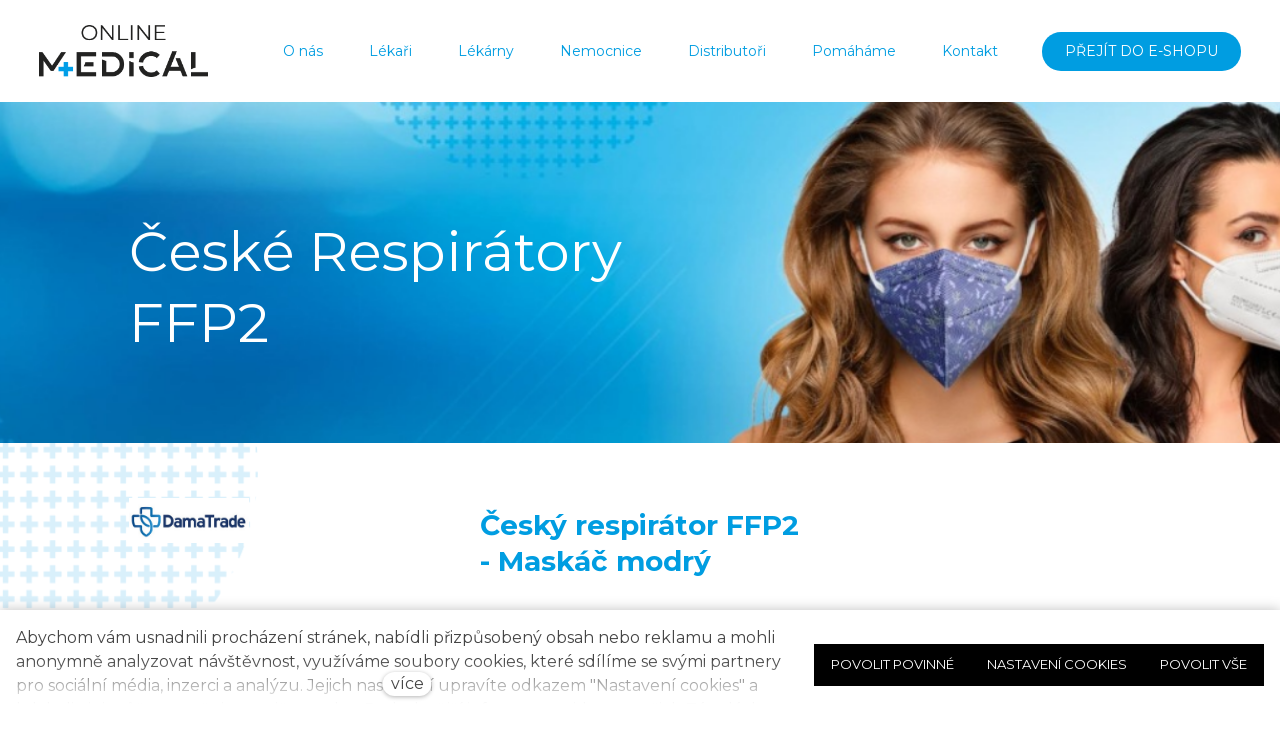

--- FILE ---
content_type: text/html; charset=utf-8
request_url: https://firmy.onlinemedical.cz/ffp2-dospeli-maskac-modry
body_size: 13919
content:
<!DOCTYPE html>
<html lang = "cs" class = "html no-js">
<head>
  

<meta charset="utf-8" />
<meta name="viewport" content="width=device-width, initial-scale=1.0" />
<meta name="robots" content="index, follow" />
<title> OnlineMedical -  FFP2-dospělí-Maskáč modrý</title>
<script type="text/javascript">var CMS_URL = "https://firmy.onlinemedical.cz";</script>
<script type="text/javascript">var CMS_ASSETS_URL = "https://firmy.onlinemedical.cz/assets/cs";</script>
<script type="text/javascript">document.documentElement.className = document.documentElement.className.replace("no-js","js");</script>
<link href="https://fonts.googleapis.com/css2?family=Montserrat:ital,wght@0,200;0,300;0,400;0,500;0,600;0,700;1,200;1,300;1,400;1,500;1,600;1,700&amp;display=swap" rel="preload" as="style" onload="this.onload=null;this.rel=&#039;stylesheet&#039;" crossorigin="anonymous" />
<link href="https://fonts.googleapis.com/css2?family=Playfair+Display:ital,wght@0,400;0,600;0,700;0,900;1,400;1,600;1,700;1,900&amp;display=swap" rel="preload" as="style" onload="this.onload=null;this.rel=&#039;stylesheet&#039;" crossorigin="anonymous" />
<link href="https://cdn.solidpixels.com" rel="preconnect" crossorigin="" />
<script type="text/javascript">var CMS_CONFIG = {"app":{"jquery":"0","nav":[],"events":["SLP:Logger:init","SLP:init","SLP:Menu:init","SLP:Slider:init","SLP:Images:init","SLP:AnimatedNumber:init","SLP:InViewport:init","SLP:Waypoints:init","SLP:CookieBar:init","SLP:Dropdown:init","SLP:Toggler:init","SLP:Stepper:init","SLP:SearchPanel:init","SLP:Entries:Controls:init","SLP:Entries:Filters:init","SLP:ScrollIndicator:init","SLP:Layout:init","SLP:Tabs:init","SLP:Accordion:init","SLP:DomUtils:init"],"breakpoints":{"grid":360,"screenSmall":480,"layout":720,"layout-max":719,"nav":720,"nav-max":719,"screenLarge":993,"image":{"360":360,"720":720,"980":980,"1280":1280,"1920":1920,"2600":2600},"images_allowed":{"30":30,"50":50,"80":80,"100":100,"120":120,"180":180,"240":240,"320":320,"360":360,"500":500,"600":600,"640":640,"720":720,"980":980,"1280":1280,"1920":1920,"2600":2600},"methods_allowed":{"responsive":"responsive"},"screen":{"sm":{"id":"sm","label":"Mobile","value":420,"switchable":true},"md":{"id":"md","label":"Tablet","value":720,"switchable":true},"lg":{"id":"lg","label":"Dektop","switchable":true}}},"defaults":{"Sentry":{"projectId":"4509321930997760","dns":"9f7c9bf60909f2d1c345eae790334461@o428203.ingest.us.sentry.io","key":"9f7c9bf60909f2d1c345eae790334461"},"entriesImagePlaceholder":"none","Accordion":{"elementSelector":".block-accordion","singleOpen":false},"AOS":{"elementSelector":"[data-aos]","initClassName":"aos-init","animatedClassName":"aos-animate","debounceDelay":100,"throttleDelay":100,"offset":70,"once":false,"mirror":false,"lb_load":true},"lazyImages":{"init":false,"lazyClass":"is-lazy","loadingClass":"is-loading","loadedClass":"is-loaded","expand":800,"hFac":1},"inViewport":{"elementSelector":".section-body, .section .row-main, .gallery-item","offset":0,"onlyForward":true},"CoverVideo":{"elementSelector":"[data-cover-video]","aspectRatio":1.7778,"width":"1120","height":"630","audio":false,"autoplay":true,"autoplayOffset":100,"cover":true,"startTime":null,"lb_load":true},"CoverVideoPoster":{"elementSelector":".block-video","videoElement":"[src$=\".mp4\"]","playButton":".embed-container__play","posterElement":".embed-container__poster","lb_load":true},"ClickableElements":{"elementSelector":".is-clickable, .block-tagcloud li, .is-clickable-entries .entry-inner, [data-clickable]","clickableClass":"is-clickable"},"Forms":{"elementSelector":"form.block-form:not(.no-ajax):not(.block-form--checkout), form.form-filter, .form-cart > form","validation":true,"inline":true,"ajax":true,"allowedFormats":{"tel":"^[0-9\\-\\+\\(\\)\\#\\ \\*]{8,15}$"},"lb_load":true},"filters":{"elementSelector":".block-form-filter:not(.no-ajax)","ajax":false,"submitOnChange":false,"submitOnChangeTimeout":350,"submitOnChangeMinLength":0},"attachment":{"elementSelector":"input.field-control[type=\"file\"]","resetButtonClass":"cssicon cssicon--times","filenameLabelClass":"field-filename"},"Slider":{"elementSelector":"[data-slider], [data-slider-with-thumbs]","containerModifierClass":"gallery-slider-","slideClass":"gallery-slider-item","slideActiveClass":"is-active","wrapperClass":"gallery-slider-wrapper","loop":false,"navigationPrevClass":"slider-btn-prev","navigationNextClass":"slider-btn-next","paginationClass":"slider-pager","buttonPrevClass":"cssicon cssicon--chevron cssicon--chevron-left","buttonNextClass":"cssicon cssicon--chevron cssicon--chevron-right","lb_load":true},"Map":{"elementSelector":".map__element","libraries":[],"filters":[],"scrollwheel":false,"mapTypeControl":false,"asyncInViewport":true,"offset":600,"infoboxTemplate":"<div class=\"map-window__content\">${ data.image && data.image !== '' ? `<div class=\"map-window__image\"><div class=\"image image-mask ratio-widescreen\"><img class=\"is-loaded\" src=\"${data.image}\" alt=\"images\"\/><\/div><\/div>` : '' }<div class=\"map-window__body-wrapper\"><div class=\"map-window__body\">${data.title && data.title !== '' ? `<h3 class=\"popup-title\">${data.title}<\/h3>` : ''} ${ data.street || data.zip || data.city ? ` <p class=\"infobox__group infobox__group--address\"><strong class=\"infobox__heading\">${___('Address')}<\/strong> ${[data.street, data.zip, data.city] .filter(Boolean) .map( (value, index) => `${index > 0 ? `<span class=\"infobox__colon\">, <\/span>` : ''} <span class=\"infobox__value u-nowrap\">${value}<\/span>` ) .join('')}<\/p> ` : '' } ${ data.navigation_link ? ` <a class=\"infobox__navigation-link\" href=\"${data.navigation_link}\" target=\"_blank\">\u2192 ${___('Navigate')}<\/a>` : '' } ${ data.email || data.phone || data.www ? `<p class=\"infobox__group infobox__group--contacts\"><strong class=\"infobox__heading\">${___('Contacts')}<\/strong> ${ data.email ? `<a class=\"link--email u-nowrap\" href=\"mailto:${data.email}\">${data.email}<\/a><br>` : '' } ${ data.phone ? `<a class=\"link--phone u-nowrap\" href=\"tel:${data.phone_raw}\">${data.phone}<\/a><br>` : '' } ${ data.www ? `<a class=\"link--url u-nowrap\" target=\"_blank\" href=\"${data.www}\">${data.www_label}<\/a><br>` : '' } <\/p>` : '' } ${data.description ? `<div class=\"infobox__group infobox__group--description\">${data.description}<\/div>` : ''} <\/div>${ data.get_url ? `<div class=\"map-window__action\"><a class=\"map-window__button btn btn-sm btn-default\" href=\"${data.get_url}\"><span class=\"btn__label\">${ data.buttonLabel }<\/span><\/a><\/div>` : '' }<\/div><\/div>","lb_load":true},"Lightbox":{"elementSelector":"html:not(.is-lb) .fancybox, .js-lightbox","fitToView":true,"autosize":true,"openEffect":"none","padding":0,"closeEffect":"none","touchNavigation":true,"loop":true,"autoplayVideos":true,"videosWidth":1600},"Parallax":{"elementSelector":"[data-parallax]","scrollOffset":100,"useOnMobile":true,"useOnTablet":true,"lb_load":true},"navToggle":{"activeClass":"is-menu-open","toggleClass":"open","backdropSelector":".main","closeOnClick":true,"keepScrollPosition":true},"Flatpickr":{"elementSelector":".field-control--date","native":false},"AnimatedNumber":{"elementSelector":".js-animated-number","duration":2000,"decimals":"auto","separator":","},"Tooltip":{"elementSelector":"[data-tooltip]"},"RangeSlider":{"elementSelector":"[data-range]:not(.field-control--date)","lb_load":true},"Captcha":{"elementSelector":"[data-captcha]","lb_load":true},"PhoneCodes":{"elementSelector":"[data-phone-code=\"1\"]","lb_load":true},"Submenu":{"elementSelector":".submenu","navItemSelector":".menu--bar.submenu--dropdown .nav__list--level-0 > .nav__item","submenuSelector":".submenu--level-0","lb_load":true}},"async_js":{"Lightbox":["https:\/\/cdn.solidpixels.com\/2.73\/template_core\/js\/processed\/async-lightbox.js"],"Flatpickr":["https:\/\/cdn.solidpixels.com\/2.73\/template_core\/js\/processed\/async-flatpickr.js"],"RangeSlider":["https:\/\/cdn.solidpixels.com\/2.73\/template_core\/js\/processed\/async-range-slider.js"],"Slider":["https:\/\/cdn.solidpixels.com\/2.73\/template_core\/js\/processed\/async-slider.js"],"AnimatedNumber":["https:\/\/cdn.solidpixels.com\/2.73\/template_core\/js\/processed\/async-animated-number.js"],"Parallax":["https:\/\/cdn.solidpixels.com\/2.73\/template_core\/js\/processed\/async-parallax.js"],"Tooltip":["https:\/\/cdn.solidpixels.com\/2.73\/template_core\/js\/processed\/async-tooltip.js"],"AOS":["https:\/\/cdn.solidpixels.com\/2.73\/template_core\/js\/processed\/async-aos.js"],"Accordion":["https:\/\/cdn.solidpixels.com\/2.73\/template_core\/js\/processed\/async-accordion.js"],"CoverVideo":["https:\/\/cdn.solidpixels.com\/2.73\/template_core\/js\/processed\/async-video.js"],"CoverVideoPoster":["https:\/\/cdn.solidpixels.com\/2.73\/template_core\/js\/processed\/async-video-poster.js"],"Leaflet":["https:\/\/cdn.solidpixels.com\/2.73\/template_core\/js\/processed\/async-leaflet.js"],"ClickableElements":["https:\/\/cdn.solidpixels.com\/2.73\/template_core\/js\/processed\/async-clickable-elements.js"],"Captcha":["https:\/\/cdn.solidpixels.com\/2.73\/template_core\/js\/processed\/async-captcha.js"],"PhoneCodes":["https:\/\/cdn.solidpixels.com\/2.73\/template_core\/js\/processed\/async-phone-codes.js"],"Map":["https:\/\/cdn.solidpixels.com\/2.73\/template_core\/js\/processed\/async-map.js"],"MapGoogle":["https:\/\/cdn.solidpixels.com\/2.73\/template_core\/js\/processed\/api-loader.js","https:\/\/cdn.solidpixels.com\/2.73\/template_core\/js\/processed\/vendor\/marker-clusterer.js","https:\/\/cdn.solidpixels.com\/2.73\/template_core\/js\/processed\/google-map-window.js","https:\/\/cdn.solidpixels.com\/2.73\/template_core\/js\/processed\/google-map-clustericon.js","https:\/\/cdn.solidpixels.com\/2.73\/template_core\/js\/processed\/google-map-marker.js","https:\/\/cdn.solidpixels.com\/2.73\/template_core\/js\/processed\/map-markers-manager.js","https:\/\/cdn.solidpixels.com\/2.73\/template_core\/js\/processed\/google-map-provider.js","https:\/\/cdn.solidpixels.com\/2.73\/template_core\/js\/processed\/google-map.js","https:\/\/cdn.solidpixels.com\/2.73\/template_core\/js\/processed\/google-map-static.js"],"MapSeznam":["https:\/\/cdn.solidpixels.com\/2.73\/template_core\/js\/processed\/api-loader.js","https:\/\/cdn.solidpixels.com\/2.73\/template_core\/js\/processed\/seznam-map.js"],"MapOpenStreet":["https:\/\/cdn.solidpixels.com\/2.73\/template_core\/js\/processed\/api-loader.js","https:\/\/cdn.solidpixels.com\/2.73\/template_core\/js\/processed\/leaflet-map.js"],"Submenu":["https:\/\/cdn.solidpixels.com\/2.73\/template_core\/js\/processed\/async-submenu.js"],"Forms":["https:\/\/cdn.solidpixels.com\/2.73\/template_core\/js\/processed\/async-form.js"]},"editor":{"legacy":"1"}},"brand":{"name":"solidpixels.","version":"2.73.121","stamp":"273121","company":"solidpixels.","company_url":"https:\/\/www.solidpixels.com","favicon":{"rel":"shortcut icon","href":"data:image\/png;base64,iVBORw0KGgoAAAANSUhEUgAAACAAAAAgCAMAAABEpIrGAAAAb1BMVEUAAAAEaP8FZ\/8EaP8fc\/8EZ\/8NbP9Wlf8FZ\/8FaP8FZ\/8Eaf8Eaf8Fa\/8Jbf8Kbv8EaP8EZ\/8FaP8EaP8EZ\/8FaP8FaP8Gav8Hav8Ga\/8GaP8EaP8FZ\/8EZ\/8EaP8FaP8FaP8FZ\/8GaP8Eav8EZ\/8\/GNrXAAAAJHRSTlMA+859CLsSA8mhj3hzMx0Y9e\/dwrBsX1JHQC3s0rKsmpiNVjrNqs1SAAAApUlEQVQ4y+2QRw4CMQxFPSlTUple6JD7nxFbwGIk5wTwNpbyn\/ITw58dq2x0Y5+5OOj05hLZvOoxK1oy+ooTFkwaBfGM88EJFgOPMwohLCeMKAwB8mwFvaGWW9ZwaBCdq4DH649Sl5ChnIYDGTfIoyQKLbenuzEjEAINxRg1ni9UgyUdTqraCRP9UktJFxhOgGv6IhQrwHxKxNEpYAXq9\/Ma4Gd5AY50EWePmgBIAAAAAElFTkSuQmCC"}},"gallery":{"view":"row","order_by":{"column":"cms_created","direction":"DESC"},"auto_description":"0","auto_convert":"0"},"environment":"solidpixels.","language":{"name":"CZ","name_full":"\u010cesk\u00fd","prefix":"cs","assets":"cs","i18n":"cs","locale":["cs_CZ.utf-8","cs_CZ.utf8"],"cms_status":1,"id":"1","validation":{"required":"Pole \"{label}\" nesm\u00ed b\u00fdt pr\u00e1zdn\u00e9","email":"Do pole \"{label}\" mus\u00edte zadat e-mailovou adresu","tel":"Pole \"{label}\" mus\u00ed b\u00fdt platn\u00e9 telefonn\u00ed \u010d\u00edslo","maxLength":"Pole \"{label}\" mus\u00ed b\u00fdt nanejv\u00fd\u0161 <strong>{maxLength}<\/strong> znak\u016f dlouh\u00e9","minLength":"Pole \"{label}\" mus\u00ed b\u00fdt alespo\u0148 <strong>{minLength}<\/strong> znak\u016f dlouh\u00e9","maxFileSize":"Soubor je p\u0159\u00edli\u0161 velk\u00fd, maxim\u00e1ln\u00ed velikost souboru je {maxFileSize}."},"i18n_code":"cs","site_url":"https:\/\/firmy.onlinemedical.cz"},"site_url":"https:\/\/firmy.onlinemedical.cz","cms_url":"https:\/\/firmy.onlinemedical.cz\/cms","cdn_url":"https:\/\/cdn.solidpixels.com\/2.73","assets_url":"https:\/\/firmy.onlinemedical.cz\/assets\/cs","api_google_key":"AIzaSyCvYLRDsbq1BHsxZ2IRPuqBBQCXP_1rbfk","api_seznam_key":false,"api_sentry_key":"https:\/\/2330b8b920037a6bdc40ba9682d1ca48@o4510499984769024.ingest.de.sentry.io\/4510500090282064","date_format":{"visible":"d. m. Y","internal":"Y-m-d","visible_date":"d. m. Y","visible_time":"H:i","visible_datetime":"d. m. Y H:i","internal_date":"Y-m-d","internal_time":"H:i","internal_datetime":"Y-m-d H:i"},"version":"2.73"};</script>
<script type="text/javascript">window.dataLayer = window.dataLayer || [];</script>

  

<link type="text/css" href="https://firmy.onlinemedical.cz/assets/cs/css/cached.1765705799.3891276367.core.css" rel="stylesheet" />




  

<meta name="description" content=" - Prodej ochranných pomůcek, respirátorů, roušek, COVID testů, dezinfekce" />
<meta name="author" content="solidpixels., https://www.solidpixels.com" />
<meta property="og:type" content="website" />
<meta property="og:site_name" content="OnlineMedical" />
<meta property="og:url" content="https://firmy.onlinemedical.cz/ffp2-dospeli-maskac-modry" />
<meta property="og:title" content=" OnlineMedical -  FFP2-dospělí-Maskáč modrý" />
<meta name="fb:app_id" content="518936135263185" />
<link type="image/jpeg" href="https://firmy.onlinemedical.cz/files/om-ikona72x72.jpg" rel="shortcut icon" />
<link type="image/jpeg" href="https://firmy.onlinemedical.cz/files/responsive/57/0/om-ikona72x72.jpg" rel="apple-touch-icon-precomposed" sizes="57x57" />
<link type="image/jpeg" href="https://firmy.onlinemedical.cz/files/responsive/60/0/om-ikona72x72.jpg" rel="apple-touch-icon-precomposed" sizes="60x60" />
<link type="image/jpeg" href="https://firmy.onlinemedical.cz/files/responsive/32/0/om-ikona72x72.jpg" rel="icon" sizes="32x32" />
<link type="image/jpeg" href="https://firmy.onlinemedical.cz/files/responsive/16/0/om-ikona72x72.jpg" rel="icon" sizes="16x16" />
<meta type="image/jpeg" name="msapplication-square70x70logo" content="https://firmy.onlinemedical.cz/files/responsive/70/0/om-ikona72x72.jpg" />

  
</head>
<body class = "production use-nav-font-family-normal use-underline--normal use-submenu--slide-down use-logo-font-family-normal page-animation-scroll use-base-font-family-normal use-base-text-link-underline use-base-text-link-blank-icon use-headings-font-family-normal use-headings-link-color use-headings-link-plain use-h1-font-family-normal use-h2-font-family-normal use-h3-font-family-normal use-h4-font-family-normal use-button-font-family-normal use-button-type--default use-button-icon--none use-blockquote-font-family-normal use-blockquote-decor use-divider-type--default use-image-hover-zoom use-accordion-classic-title-font-family-normal use-accordion--animated use-accordion-showmore-title-font-family-normal use-tab-link-font-family-normal use-tab-link-border--default use-tab-vertical-link-border--default use-footer-align--sm-center use-search--default  use-menu-bar use-header-fixed use-header-priority cms-page-read cms-page-cs_page606">

  <div id = "page" class = "page">
      <div id = "header" class = "header" role="banner">
        <div class = "row-main">
          <div class = "menu menu--bar menu--bar-logo-left menu--bar-primary-center menu--bar-secondary-right menu--bar-misc-right submenu--dropdown menu--sm-logo-left menu--sm-toggle-right menu--sm-flyout_right menu--lg-priority">
    <div class = "menu__region menu__toggle">
      <button id = "nav-toggle" type = "button" data-sm-type = "flyout_right" data-lg-type = "priority" data-toggle = "nav" data-target = "#menu-main" class = "nav-toggle nav-toggle--cross" aria-expanded = "false">
        <span class = "nav-toggle-icon cssicon cssicon--size-parent cssicon--hamburger"><span></span></span>
        <span class = "nav-toggle-label">Menu</span>
      </button>
    </div>

    <div class = "menu__region menu__header">
        <div class = "logo logo--image">

            <a class = "logo__element" href = "https://firmy.onlinemedical.cz" title = "logo">
              <img src="https://firmy.onlinemedical.cz/files/logo.png" width="576" height="177" alt="logo" class="logo__image logo__image--primary"></img>
              
            </a>
        </div>


    </div>

  <!-- Duplicitni zobrazeni elementu, ktere by se normalne na mobilu schovaly do menu -->
  <div class = "menu__region menu__special">
  </div> <!-- /menu__special -->

  <div class = "menu__wrapper">
    <div class = "menu__region menu__inner">
        <div class = "menu__region menu__primary" data-nav = "priority" data-submenu = "doubleTap">
            <nav id = "menu-main" class = "nav nav--primary" aria-label = "Hlavní">
              <ul id="menu-1" class="nav__list nav__list--level-0"><li class="nav__item"><a href="https://firmy.onlinemedical.cz" class="nav__link "><span class="nav__label">O nás</span></a></li> <li class="nav__item"><a href="https://firmy.onlinemedical.cz/lekari" class="nav__link "><span class="nav__label">Lékaři</span></a></li> <li class="nav__item"><a href="https://firmy.onlinemedical.cz/lekarny" class="nav__link "><span class="nav__label">Lékárny</span></a></li> <li class="nav__item"><a href="https://firmy.onlinemedical.cz/nemocnice" class="nav__link "><span class="nav__label">Nemocnice</span></a></li> <li class="nav__item"><a href="https://firmy.onlinemedical.cz/distributori" class="nav__link "><span class="nav__label">Distributoři</span></a></li> <li class="nav__item"><a href="https://firmy.onlinemedical.cz/pomahame" class="nav__link "><span class="nav__label">Pomáháme</span></a></li> <li class="nav__item"><a href="https://firmy.onlinemedical.cz/kontakt" class="nav__link "><span class="nav__label">Kontakt</span></a></li></ul>
            </nav>

        </div><!-- /menu__primary -->

        <div class = "menu__region menu__secondary">
            <nav id="menu-secondary" class="nav nav--secondary"><ul id="menu-33" class="nav__list nav__list--level-0"><li class="nav__item link-highlighted link-highlighted-right shoplink nav__item--btn"><a href="https://www.onlinerousky.cz/" rel="noopener" class="nav__link  nav__link--btn" target="_blank"><span class="nav__label">PŘEJÍT DO E-SHOPU</span></a></li></ul></nav>
        </div><!-- /menu__secondary -->

    </div>
  </div>
</div>
        </div>
      </div>
    <div id = "main" class = "main" role="main">
      <div class="section height--low align--middle color--inverse section-width-boxed section-has-background"><div class="section-body"><div class="row-main"><div class="col col-1-12 grid-12-12"><div class="block block-spacer" data-lb="region" data-lb-id="sections.0.rows.0.columns.0.regions.0"><div class="block-spacer-element" style="--height:50px;--height-tablet:50px;--height-mobile:0px"></div></div></div></div>
<div class="row-main"><div class="col col-1-12 grid-12-12"><div class="block block-inline" data-lb="region" data-lb-id="sections.0.rows.1.columns.0.regions.0"><h1>České Respirátory<br />
FFP2</h1>
</div></div></div>
<div class="row-main"><div class="col col-1-12 grid-12-12"><div class="block block-spacer" data-lb="region" data-lb-id="sections.0.rows.2.columns.0.regions.0"><div class="block-spacer-element" style="--height:50px;--height-tablet:50px;--height-mobile:0px"></div></div></div></div></div><div class="section-background container-fit container-fit--cover fx-background-zoom-out" style="--background:rgb(0, 157, 225)"><img class="is-lazy" alt="" data-srcset="https://firmy.onlinemedical.cz/files/responsive/360/0/kategorie-ffp2-4.jpg 360w,https://firmy.onlinemedical.cz/files/responsive/720/0/kategorie-ffp2-4.jpg 720w,https://firmy.onlinemedical.cz/files/responsive/980/0/kategorie-ffp2-4.jpg 980w,https://firmy.onlinemedical.cz/files/responsive/1280/0/kategorie-ffp2-4.jpg 1280w,https://firmy.onlinemedical.cz/files/responsive/1920/0/kategorie-ffp2-4.jpg 1920w,https://firmy.onlinemedical.cz/files/responsive/2600/0/kategorie-ffp2-4.jpg 2600w" data-sizes="(orientation: portrait) 717.70vw, 100vw"/></div><div class="section-overlay" style="--background:rgba(0, 0, 0, 0)"></div></div><div class="section height--low align--middle color--default section-width-boxed section-has-background"><div class="section-body"><div class="row-main"><div class="col col-1-12 grid-4-12"><div class="block block-image" data-lb="region" data-lb-id="sections.1.rows.0.columns.0.regions.0"><a class="image image-mask ratio-original fancybox" style="--aspect-ratio:1.032" href="https://firmy.onlinemedical.cz/files/ffp2-zena-maskac-modry.jpg" rel="fancybox"><img class="is-lazy" width="586" height="568" data-srcset="https://firmy.onlinemedical.cz/files/responsive/360/0/ffp2-zena-maskac-modry.jpg 360w,https://firmy.onlinemedical.cz/files/responsive/720/0/ffp2-zena-maskac-modry.jpg 586w" data-sizes="(min-width:1070px) 357px, (min-width:720px) 33.33vw, 100.00vw"/><noscript><img width="586" height="568" srcset="https://firmy.onlinemedical.cz/files/responsive/360/0/ffp2-zena-maskac-modry.jpg 360w,https://firmy.onlinemedical.cz/files/responsive/720/0/ffp2-zena-maskac-modry.jpg 586w" sizes="(min-width:1070px) 357px, (min-width:720px) 33.33vw, 100.00vw"></noscript></a></div> <div class="block block-image" data-lb="region" data-lb-id="sections.1.rows.0.columns.0.regions.1"><div class="flexcard flexcard-icon flexcard-none flexcard--stretch-content size-md align-left"><div class="flexcard-media"><div class="image-icon-wrapper"><div class="image-icon"><img class="is-lazy" data-src="https://firmy.onlinemedical.cz/files/logo-dama2.jpg" alt="" width="295" height="110"/></div></div></div></div></div></div> <div class="col col-5-12 grid-8-12"><div class="row"><div class="col col-1-12 grid-12-12"><div class="block block-inline" data-lb="region" data-lb-id="sections.1.rows.0.columns.1.rows.0.columns.0.regions.0"><h3><strong>Český respirátor FFP2<br />
- Maskáč modrý</strong></h3>
</div></div></div>
<div class="row"><div class="col col-1-12 grid-12-12"><div class="block block-inline" data-lb="region" data-lb-id="sections.1.rows.0.columns.1.rows.1.columns.0.regions.0"><p>Exkluzivně! Český respirátor třídy FFP2&nbsp;s min. 95% filtračním efektem brání průniku mikroorganismů (bakterie, viry, spory plísní), jemného prachu a toxických tuhých či kapalných částic zvenku dovnitř. Vyrobeno výhradně z českých materiálů.&nbsp;</p>
</div></div></div>
<div class="row"><div class="col col-1-12 grid-12-12"></div></div>
<div class="row"><div class="col col-1-12 grid-4-12"><div class="block block-image" data-lb="region" data-lb-id="sections.1.rows.0.columns.1.rows.3.columns.0.regions.0"><a class="image image-mask ratio-original fancybox" style="--aspect-ratio:1.032" href="https://firmy.onlinemedical.cz/files/kolecko-kraicka-nova-dospeli.jpg" rel="fancybox"><img class="is-lazy" width="586" height="568" data-srcset="https://firmy.onlinemedical.cz/files/responsive/360/0/kolecko-kraicka-nova-dospeli.jpg 360w,https://firmy.onlinemedical.cz/files/responsive/720/0/kolecko-kraicka-nova-dospeli.jpg 586w" data-sizes="(min-width:1070px) 238px, (min-width:720px) 22.22vw, (min-width:480px) 33.33vw, (min-width:360px) 33.33vw, 100.00vw"/><noscript><img width="586" height="568" srcset="https://firmy.onlinemedical.cz/files/responsive/360/0/kolecko-kraicka-nova-dospeli.jpg 360w,https://firmy.onlinemedical.cz/files/responsive/720/0/kolecko-kraicka-nova-dospeli.jpg 586w" sizes="(min-width:1070px) 238px, (min-width:720px) 22.22vw, (min-width:480px) 33.33vw, (min-width:360px) 33.33vw, 100.00vw"></noscript></a></div></div> <div class="col col-5-12 grid-4-12"><div class="block block-image" data-lb="region" data-lb-id="sections.1.rows.0.columns.1.rows.3.columns.1.regions.0"><div class="flexcard flexcard-icon flexcard-none flexcard--stretch-content size-lg align-left"><div class="flexcard-media"><div class="image-icon-wrapper"><div class="image-icon"><img class="is-lazy" data-src="https://firmy.onlinemedical.cz/files/5-vrstev4.png" alt="" width="770" height="569"/></div></div></div></div></div></div> <div class="col col-9-12 grid-4-12"><div class="block block-spacer" data-lb="region" data-lb-id="sections.1.rows.0.columns.1.rows.3.columns.2.regions.0"><div class="block-spacer-element" style="--height:50px;--height-tablet:50px;--height-mobile:0px"></div></div></div></div></div></div>
<div class="row-main"><div class="col col-1-12 grid-12-12"><div class="block block-divider" data-lb="region" data-lb-id="sections.1.rows.1.columns.0.regions.0"><hr class="divider divider--normal" style="--divider-spacer-y:0px"/></div></div></div>
<div class="row-main"><div class="col col-1-12 grid-12-12"><div class="block block-inline" data-lb="region" data-lb-id="sections.1.rows.2.columns.0.regions.0"><p><strong>Detailní popis produktu:</strong></p>

<ul>
	<li>Český respirátor třídy FFP2 zajišťující ochranu před viry, bakteriemi, prachem i kapénkami.&nbsp;</li>
	<li>Vyrobeno, testováno a certifikováno v České republice.</li>
	<li>Vyrobeno výhradně z českých materiálů za přísné kontroly kvality na výrobní lince v České republice.&nbsp;</li>
	<li>Gumičky s vysokým podílem elastanu.&nbsp;</li>
	<li>Maximálně prodyšný pro skvělé dýchání.&nbsp;</li>
	<li>Skládá se z 5ti ochranných vrstev.</li>
</ul>

<p>Jedná se o osobní ochranný prostředek dle nařízení EU 2016/425.&nbsp;</p>

<p>Výrobek je opatřen označením CE zaručujícím shodu s požadavky platných právních předpisů.&nbsp;</p>

<p>Jedná se o osobní ochranný prostředek dle nařízení EU 2016/425.&nbsp;</p>

<p>Výrobek je opatřen označením CE zaručujícím shodu s požadavky platných právních předpisů.&nbsp;</p>

<p><strong>Výrobce:</strong> DAMA TRADE s.r.o.</p>

<p>Společnost DAMA TRADE s.r.o. je zaměřená na oblast vývoje a výroby z pokročilých materiálů pomocí speciálních technologií. Jejím dlouhodobým cílem je vyrábět výrobky špičkové kvality.&nbsp;Nyní se vlivem celosvětové pandemie přeorientovává na&nbsp; vývoj a výrobu ochranných pomůcek právě s použitím&nbsp; moderních technologií tak, aby svými kvalitními výrobky uspokojila aktuální potřeby českého i celosvětového trhu</p>

<p>Od svého založení se této společnosti daří vyvíjet a vytvářet výrobky té nejlepší kvality, v nichž uplatňuje své zkušenosti ze subdodávek pro vývojové projekty a ze spolupráce s průmyslovými partnery, výzkumnými instituty i s univerzitními pracovišti.&nbsp;<br />
Mezi její&nbsp; hlavní priority patří udržení motivujícího a dynamického mezinárodního vývojového prostředí, zajištění moderní a nejvyšším standardům odpovídající technologické infrastruktury i politika „spokojeného zákazníka“.</p>

<h4>&nbsp;Jako specializovaný prodejce ochranných pomůcek se snažíme nabízet kvalitní produkty, a to především českých výrobců. Výrobky testujeme v&nbsp;nezávislých laboratořích a o tom, zda pak konkrétní produkt ponecháme v&nbsp;nabídce dlouhodobě, rozhoduje z&nbsp;velké části spokojenost zákazníků. Respirátory se od sebe v&nbsp;mnohém liší, například délkou a kvalitou gumiček, prodyšností použitého materiálu nebo přiléhavostí k&nbsp;obličeji, a proto je pro nás zpětná vazba kupujících velmi důležitá!</h4>

<ul>
	<li>Typ ochrany: FFP2 NR</li>
	<li>Stupeň filtrace: ≥ 95%</li>
	<li>Certifikace EN 149:2001 + A1:2009</li>
	<li>CE 1024</li>
	<li>Určeno pro dospělé, velikost UNI</li>
	<li>hygienicky baleno po 1ks</li>
	<li>Maximální účinnost: doba užívání 8 hod. plného provozu</li>
	<li>Model bez výdechového ventilu</li>
	<li>Kovová páska pro snadnější nasazení a výraznou těsnost</li>
	<li>Potlačuje přímé vdechnutí suchých částic, aerosolů na bázi vody a&nbsp;oleje</li>
</ul>

<p><br />
<strong>Použití:</strong> Před nasazením respirátoru si umyjte ruce mýdlem a vodou nebo použijte dezinfekci.</p>

<p><em>Z hygienických důvodů není možné zboží vrátit ve 14-denní lhůtě.</em></p>

<p>V balení po 10 kusech.</p>

<p><strong>Zboží je skladem, připravené k dodání po celé ČR.&nbsp;</strong></p>

<p>Určeno k jednorázovému použití. Po použití zlikvidujte vhodným způsobem.</p>
</div></div></div>
<div class="row-main"><div class="col col-1-12 grid-12-12"><div class="block block-divider" data-lb="region" data-lb-id="sections.1.rows.3.columns.0.regions.0"><hr class="divider divider--normal" style="--divider-spacer-y:0px"/></div></div></div>
<div class="row-main"><div class="col col-1-12 grid-12-12"><div class="block block-inline" data-lb="region" data-lb-id="sections.1.rows.4.columns.0.regions.0"><p><strong>Související dokumenty:</strong></p>
</div></div></div>
<div class="row-main"><div class="col col-1-12 grid-3-12"><div class="block block-image" data-lb="region" data-lb-id="sections.1.rows.5.columns.0.regions.0"><div class="flexcard flexcard-icon flexcard-vertical flexcard--stretch-content flexcard--align-center size-md align-center"><a class="flexcard-media" href="https://firmy.onlinemedical.cz/files/a5-onlinemedical-uni-navod2-8-7.pdf" target="_blank" rel="noopener"><div class="image-icon-wrapper"><div class="image-icon"><img class="is-lazy" data-src="https://firmy.onlinemedical.cz/files/pdf.jpg" alt="" width="1920" height="1280"/></div></div></a><div class="flexcard-content"><div class="flexcard-content-wrapper"><div class="text-block"><p>Univerzální návod<br />
(112.7 kB)</p>
</div></div></div></div></div></div> <div class="col col-4-12 grid-3-12"><div class="block block-image" data-lb="region" data-lb-id="sections.1.rows.5.columns.1.regions.0"><div class="flexcard flexcard-icon flexcard-vertical flexcard--stretch-content flexcard--align-center size-md align-center"><a class="flexcard-media" href="https://firmy.onlinemedical.cz/files/pz-21-132-damatrade-1-21.pdf" target="_blank" rel="noopener"><div class="image-icon-wrapper"><div class="image-icon"><img class="is-lazy" data-src="https://firmy.onlinemedical.cz/files/pdf.jpg" alt="" width="1920" height="1280"/></div></div></a><div class="flexcard-content"><div class="flexcard-content-wrapper"><div class="text-block"><p>Protokol o zkoušce<br />
(410 kB)</p>
</div></div></div></div></div></div> <div class="col col-7-12 grid-3-12"><div class="block block-image" data-lb="region" data-lb-id="sections.1.rows.5.columns.2.regions.0"><div class="flexcard flexcard-icon flexcard-vertical flexcard--stretch-content flexcard--align-center size-md align-center"><a class="flexcard-media" href="https://firmy.onlinemedical.cz/files/mam-spravny-respirator.pdf" target="_blank" rel="noopener"><div class="image-icon-wrapper"><div class="image-icon"><img class="is-lazy" data-src="https://firmy.onlinemedical.cz/files/pdf.jpg" alt="" width="1920" height="1280"/></div></div></a><div class="flexcard-content"><div class="flexcard-content-wrapper"><div class="text-block"><p>Jak poznat respirátor<br />
(1.3 MB)</p>
</div></div></div></div></div></div> <div class="col col-10-12 grid-3-12"><div class="block block-image" data-lb="region" data-lb-id="sections.1.rows.5.columns.3.regions.0"><div class="flexcard flexcard-icon flexcard-vertical flexcard--stretch-content flexcard--align-center size-md align-center"><a class="flexcard-media" href="https://firmy.onlinemedical.cz/files/dama-ffp2-bily-cerny-modry-cert-modulb-21.pdf" target="_blank" rel="noopener"><div class="image-icon-wrapper"><div class="image-icon"><img class="is-lazy" data-src="https://firmy.onlinemedical.cz/files/pdf.jpg" alt="" width="1920" height="1280"/></div></div></a><div class="flexcard-content"><div class="flexcard-content-wrapper"><div class="text-block"><p>Certifikace<br />
(436.2 kB)</p>
</div></div></div></div></div></div></div>
<div class="row-main"><div class="col col-1-12 grid-3-12"><div class="block block-image" data-lb="region" data-lb-id="sections.1.rows.6.columns.0.regions.0"><div class="flexcard flexcard-icon flexcard-vertical flexcard--stretch-content flexcard--align-center size-md align-center"><a class="flexcard-media" href="https://firmy.onlinemedical.cz/files/kz-21-049a-dama-ffp2-1-3.pdf" target="_blank" rel="noopener"><div class="image-icon-wrapper"><div class="image-icon"><img class="is-lazy" data-src="https://firmy.onlinemedical.cz/files/pdf.jpg" alt="" width="1920" height="1280"/></div></div></a><div class="flexcard-content"><div class="flexcard-content-wrapper"><div class="text-block"><p>Protokol o zkoušce dama_ffp2<br />
(224.5 kB)</p>
</div></div></div></div></div></div> <div class="col col-4-12 grid-3-12"><div class="block block-image" data-lb="region" data-lb-id="sections.1.rows.6.columns.1.regions.0"><div class="flexcard flexcard-icon flexcard-vertical flexcard--stretch-content flexcard--align-center size-md align-center"><a class="flexcard-media" href="https://firmy.onlinemedical.cz/files/kz-21-049-dama-ffp2-1-3.pdf" target="_blank" rel="noopener"><div class="image-icon-wrapper"><div class="image-icon"><img class="is-lazy" data-src="https://firmy.onlinemedical.cz/files/pdf.jpg" alt="" width="1920" height="1280"/></div></div></a><div class="flexcard-content"><div class="flexcard-content-wrapper"><div class="text-block"><p>Protokol o zkoušce podle nařízení EU (321.8 kB)</p>
</div></div></div></div></div></div> <div class="col col-7-12 grid-3-12"><div class="block block-image" data-lb="region" data-lb-id="sections.1.rows.6.columns.2.regions.0"><div class="flexcard flexcard-icon flexcard-vertical flexcard--stretch-content flexcard--align-center size-md align-center"><a class="flexcard-media" href="https://firmy.onlinemedical.cz/files/dama-trade-ffp2-prohlaseni-o-shode-21.pdf" target="_blank" rel="noopener"><div class="image-icon-wrapper"><div class="image-icon"><img class="is-lazy" data-src="https://firmy.onlinemedical.cz/files/pdf.jpg" alt="" width="1920" height="1280"/></div></div></a><div class="flexcard-content"><div class="flexcard-content-wrapper"><div class="text-block"><p>Prohlášení o shodě<br />
(1.3 MB)</p>
</div></div></div></div></div></div> <div class="col col-10-12 grid-3-12"><div class="block block-image" data-lb="region" data-lb-id="sections.1.rows.6.columns.3.regions.0"><div class="flexcard flexcard-icon flexcard-vertical flexcard--stretch-content flexcard--align-center size-md align-center"><a class="flexcard-media" href="https://firmy.onlinemedical.cz/files/pz-21-132-damatrade-1-21.pdf" target="_blank" rel="noopener"><div class="image-icon-wrapper"><div class="image-icon"><img class="is-lazy" data-src="https://firmy.onlinemedical.cz/files/pdf.jpg" alt="" width="1920" height="1280"/></div></div></a><div class="flexcard-content"><div class="flexcard-content-wrapper"><div class="text-block"><p>Protokol o zkoušce Respirátor DAMA FFP3 (410 kB)</p>
</div></div></div></div></div></div></div>
<div class="row-main"><div class="col col-1-12 grid-12-12"><div class="block block-spacer" data-lb="region" data-lb-id="sections.1.rows.7.columns.0.regions.0"><div class="block-spacer-element" style="--height:50px;--height-tablet:50px;--height-mobile:0px"></div></div></div></div>
<div class="row-main"><div class="col col-1-12 grid-12-12"><div class="block block-button" data-lb="region" data-lb-id="sections.1.rows.8.columns.0.regions.0"><div class="center"><a class="btn btn-default" href="https://firmy.onlinemedical.cz/kontakt#booking"><span class="btn__icon" aria-hidden="true"></span><span class="btn__label">Poptat cenovou nabídku</span></a></div></div></div></div>
<div class="row-main"><div class="col col-1-12 grid-12-12"><div class="block block-spacer" data-lb="region" data-lb-id="sections.1.rows.9.columns.0.regions.0"><div class="block-spacer-element" style="--height:50px;--height-tablet:50px;--height-mobile:0px"></div></div></div></div>
<div class="row-main"><div class="col col-1-12 grid-12-12"><div class="block block-inline" data-lb="region" data-lb-id="sections.1.rows.10.columns.0.regions.0"><h4 class="center text-large"><strong>Vzory respirátorů FFP2</strong></h4>
</div></div></div>
<div class="row-main"><div class="col col-1-12 grid-12-12"><div class="block block-slider" data-lb="region" data-lb-id="sections.1.rows.11.columns.0.regions.0"><div class="gallery-slider-element" data-slider="true" data-slider-mode="slide" data-slider-freemode="true" data-slider-responsive="true" data-slider-count="7" data-slider-per-group="2" data-slider-autoplay="true" data-slider-controls="false" data-slider-adaptive-height="true" data-slider-pager="true" data-slider-touch="true" data-slider-transition="1000" data-slider-speed="1000" data-slider-with-thumbs="false" data-slider-breakpoints="{&quot;360&quot;:{&quot;slidesPerView&quot;:1,&quot;spaceBetween&quot;:0},&quot;720&quot;:{&quot;slidesPerView&quot;:7,&quot;spaceBetween&quot;:0},&quot;993&quot;:{&quot;slidesPerView&quot;:7,&quot;spaceBetween&quot;:0}}" data-slider-loop="true" data-slider-centered-slides="true"><div class="gallery-slider-wrapper"><div class="gallery-slider-item" style="width:14.285714285714286%;margin-right:0"><div class="image image-mask ratio-original" style="--aspect-ratio:0.74"><img class="is-lazy" width="740" height="1000" data-srcset="https://firmy.onlinemedical.cz/files/responsive/360/0/1032-8.jpg 360w,https://firmy.onlinemedical.cz/files/responsive/720/0/1032-8.jpg 720w,https://firmy.onlinemedical.cz/files/responsive/980/0/1032-8.jpg 740w" data-sizes="(min-width:1070px) 1070px, (min-width:720px) 100.00vw, 100.00vw"/><noscript><img width="740" height="1000" srcset="https://firmy.onlinemedical.cz/files/responsive/360/0/1032-8.jpg 360w,https://firmy.onlinemedical.cz/files/responsive/720/0/1032-8.jpg 720w,https://firmy.onlinemedical.cz/files/responsive/980/0/1032-8.jpg 740w" sizes="(min-width:1070px) 1070px, (min-width:720px) 100.00vw, 100.00vw"></noscript></div></div><div class="gallery-slider-item" style="width:14.285714285714286%;margin-right:0"><div class="image image-mask ratio-original" style="--aspect-ratio:0.74"><img class="is-lazy" width="740" height="1000" data-srcset="https://firmy.onlinemedical.cz/files/responsive/360/0/1005-16.jpg 360w,https://firmy.onlinemedical.cz/files/responsive/720/0/1005-16.jpg 720w,https://firmy.onlinemedical.cz/files/responsive/980/0/1005-16.jpg 740w" data-sizes="(min-width:1070px) 1070px, (min-width:720px) 100.00vw, 100.00vw"/><noscript><img width="740" height="1000" srcset="https://firmy.onlinemedical.cz/files/responsive/360/0/1005-16.jpg 360w,https://firmy.onlinemedical.cz/files/responsive/720/0/1005-16.jpg 720w,https://firmy.onlinemedical.cz/files/responsive/980/0/1005-16.jpg 740w" sizes="(min-width:1070px) 1070px, (min-width:720px) 100.00vw, 100.00vw"></noscript></div></div><div class="gallery-slider-item" style="width:14.285714285714286%;margin-right:0"><div class="image image-mask ratio-original" style="--aspect-ratio:0.74"><img class="is-lazy" width="740" height="1000" data-srcset="https://firmy.onlinemedical.cz/files/responsive/360/0/1008-15.jpg 360w,https://firmy.onlinemedical.cz/files/responsive/720/0/1008-15.jpg 720w,https://firmy.onlinemedical.cz/files/responsive/980/0/1008-15.jpg 740w" data-sizes="(min-width:1070px) 1070px, (min-width:720px) 100.00vw, 100.00vw"/><noscript><img width="740" height="1000" srcset="https://firmy.onlinemedical.cz/files/responsive/360/0/1008-15.jpg 360w,https://firmy.onlinemedical.cz/files/responsive/720/0/1008-15.jpg 720w,https://firmy.onlinemedical.cz/files/responsive/980/0/1008-15.jpg 740w" sizes="(min-width:1070px) 1070px, (min-width:720px) 100.00vw, 100.00vw"></noscript></div></div><div class="gallery-slider-item" style="width:14.285714285714286%;margin-right:0"><div class="image image-mask ratio-original" style="--aspect-ratio:0.74"><img class="is-lazy" width="740" height="1000" data-srcset="https://firmy.onlinemedical.cz/files/responsive/360/0/1014-14.jpg 360w,https://firmy.onlinemedical.cz/files/responsive/720/0/1014-14.jpg 720w,https://firmy.onlinemedical.cz/files/responsive/980/0/1014-14.jpg 740w" data-sizes="(min-width:1070px) 1070px, (min-width:720px) 100.00vw, 100.00vw"/><noscript><img width="740" height="1000" srcset="https://firmy.onlinemedical.cz/files/responsive/360/0/1014-14.jpg 360w,https://firmy.onlinemedical.cz/files/responsive/720/0/1014-14.jpg 720w,https://firmy.onlinemedical.cz/files/responsive/980/0/1014-14.jpg 740w" sizes="(min-width:1070px) 1070px, (min-width:720px) 100.00vw, 100.00vw"></noscript></div></div><div class="gallery-slider-item" style="width:14.285714285714286%;margin-right:0"><div class="image image-mask ratio-original" style="--aspect-ratio:0.74"><img class="is-lazy" width="740" height="1000" data-srcset="https://firmy.onlinemedical.cz/files/responsive/360/0/1011-13.jpg 360w,https://firmy.onlinemedical.cz/files/responsive/720/0/1011-13.jpg 720w,https://firmy.onlinemedical.cz/files/responsive/980/0/1011-13.jpg 740w" data-sizes="(min-width:1070px) 1070px, (min-width:720px) 100.00vw, 100.00vw"/><noscript><img width="740" height="1000" srcset="https://firmy.onlinemedical.cz/files/responsive/360/0/1011-13.jpg 360w,https://firmy.onlinemedical.cz/files/responsive/720/0/1011-13.jpg 720w,https://firmy.onlinemedical.cz/files/responsive/980/0/1011-13.jpg 740w" sizes="(min-width:1070px) 1070px, (min-width:720px) 100.00vw, 100.00vw"></noscript></div></div><div class="gallery-slider-item" style="width:14.285714285714286%;margin-right:0"><div class="image image-mask ratio-original" style="--aspect-ratio:0.74"><img class="is-lazy" width="740" height="1000" data-srcset="https://firmy.onlinemedical.cz/files/responsive/360/0/1017-12.jpg 360w,https://firmy.onlinemedical.cz/files/responsive/720/0/1017-12.jpg 720w,https://firmy.onlinemedical.cz/files/responsive/980/0/1017-12.jpg 740w" data-sizes="(min-width:1070px) 1070px, (min-width:720px) 100.00vw, 100.00vw"/><noscript><img width="740" height="1000" srcset="https://firmy.onlinemedical.cz/files/responsive/360/0/1017-12.jpg 360w,https://firmy.onlinemedical.cz/files/responsive/720/0/1017-12.jpg 720w,https://firmy.onlinemedical.cz/files/responsive/980/0/1017-12.jpg 740w" sizes="(min-width:1070px) 1070px, (min-width:720px) 100.00vw, 100.00vw"></noscript></div></div><div class="gallery-slider-item" style="width:14.285714285714286%;margin-right:0"><div class="image image-mask ratio-original" style="--aspect-ratio:0.74"><img class="is-lazy" width="740" height="1000" data-srcset="https://firmy.onlinemedical.cz/files/responsive/360/0/1023-11.jpg 360w,https://firmy.onlinemedical.cz/files/responsive/720/0/1023-11.jpg 720w,https://firmy.onlinemedical.cz/files/responsive/980/0/1023-11.jpg 740w" data-sizes="(min-width:1070px) 1070px, (min-width:720px) 100.00vw, 100.00vw"/><noscript><img width="740" height="1000" srcset="https://firmy.onlinemedical.cz/files/responsive/360/0/1023-11.jpg 360w,https://firmy.onlinemedical.cz/files/responsive/720/0/1023-11.jpg 720w,https://firmy.onlinemedical.cz/files/responsive/980/0/1023-11.jpg 740w" sizes="(min-width:1070px) 1070px, (min-width:720px) 100.00vw, 100.00vw"></noscript></div></div><div class="gallery-slider-item" style="width:14.285714285714286%;margin-right:0"><div class="image image-mask ratio-original" style="--aspect-ratio:0.74"><img class="is-lazy" width="740" height="1000" data-srcset="https://firmy.onlinemedical.cz/files/responsive/360/0/1020-10.jpg 360w,https://firmy.onlinemedical.cz/files/responsive/720/0/1020-10.jpg 720w,https://firmy.onlinemedical.cz/files/responsive/980/0/1020-10.jpg 740w" data-sizes="(min-width:1070px) 1070px, (min-width:720px) 100.00vw, 100.00vw"/><noscript><img width="740" height="1000" srcset="https://firmy.onlinemedical.cz/files/responsive/360/0/1020-10.jpg 360w,https://firmy.onlinemedical.cz/files/responsive/720/0/1020-10.jpg 720w,https://firmy.onlinemedical.cz/files/responsive/980/0/1020-10.jpg 740w" sizes="(min-width:1070px) 1070px, (min-width:720px) 100.00vw, 100.00vw"></noscript></div></div><div class="gallery-slider-item" style="width:14.285714285714286%;margin-right:0"><div class="image image-mask ratio-original" style="--aspect-ratio:0.74"><img class="is-lazy" width="740" height="1000" data-srcset="https://firmy.onlinemedical.cz/files/responsive/360/0/1026-9.jpg 360w,https://firmy.onlinemedical.cz/files/responsive/720/0/1026-9.jpg 720w,https://firmy.onlinemedical.cz/files/responsive/980/0/1026-9.jpg 740w" data-sizes="(min-width:1070px) 1070px, (min-width:720px) 100.00vw, 100.00vw"/><noscript><img width="740" height="1000" srcset="https://firmy.onlinemedical.cz/files/responsive/360/0/1026-9.jpg 360w,https://firmy.onlinemedical.cz/files/responsive/720/0/1026-9.jpg 720w,https://firmy.onlinemedical.cz/files/responsive/980/0/1026-9.jpg 740w" sizes="(min-width:1070px) 1070px, (min-width:720px) 100.00vw, 100.00vw"></noscript></div></div><div class="gallery-slider-item" style="width:14.285714285714286%;margin-right:0"><div class="image image-mask ratio-original" style="--aspect-ratio:0.74"><img class="is-lazy" width="740" height="1000" data-srcset="https://firmy.onlinemedical.cz/files/responsive/360/0/1029-7.jpg 360w,https://firmy.onlinemedical.cz/files/responsive/720/0/1029-7.jpg 720w,https://firmy.onlinemedical.cz/files/responsive/980/0/1029-7.jpg 740w" data-sizes="(min-width:1070px) 1070px, (min-width:720px) 100.00vw, 100.00vw"/><noscript><img width="740" height="1000" srcset="https://firmy.onlinemedical.cz/files/responsive/360/0/1029-7.jpg 360w,https://firmy.onlinemedical.cz/files/responsive/720/0/1029-7.jpg 720w,https://firmy.onlinemedical.cz/files/responsive/980/0/1029-7.jpg 740w" sizes="(min-width:1070px) 1070px, (min-width:720px) 100.00vw, 100.00vw"></noscript></div></div><div class="gallery-slider-item" style="width:14.285714285714286%;margin-right:0"><div class="image image-mask ratio-original" style="--aspect-ratio:0.74"><img class="is-lazy" width="740" height="1000" data-srcset="https://firmy.onlinemedical.cz/files/responsive/360/0/1035-6.jpg 360w,https://firmy.onlinemedical.cz/files/responsive/720/0/1035-6.jpg 720w,https://firmy.onlinemedical.cz/files/responsive/980/0/1035-6.jpg 740w" data-sizes="(min-width:1070px) 1070px, (min-width:720px) 100.00vw, 100.00vw"/><noscript><img width="740" height="1000" srcset="https://firmy.onlinemedical.cz/files/responsive/360/0/1035-6.jpg 360w,https://firmy.onlinemedical.cz/files/responsive/720/0/1035-6.jpg 720w,https://firmy.onlinemedical.cz/files/responsive/980/0/1035-6.jpg 740w" sizes="(min-width:1070px) 1070px, (min-width:720px) 100.00vw, 100.00vw"></noscript></div></div><div class="gallery-slider-item" style="width:14.285714285714286%;margin-right:0"><div class="image image-mask ratio-original" style="--aspect-ratio:0.74"><img class="is-lazy" width="740" height="1000" data-srcset="https://firmy.onlinemedical.cz/files/responsive/360/0/1038-5.jpg 360w,https://firmy.onlinemedical.cz/files/responsive/720/0/1038-5.jpg 720w,https://firmy.onlinemedical.cz/files/responsive/980/0/1038-5.jpg 740w" data-sizes="(min-width:1070px) 1070px, (min-width:720px) 100.00vw, 100.00vw"/><noscript><img width="740" height="1000" srcset="https://firmy.onlinemedical.cz/files/responsive/360/0/1038-5.jpg 360w,https://firmy.onlinemedical.cz/files/responsive/720/0/1038-5.jpg 720w,https://firmy.onlinemedical.cz/files/responsive/980/0/1038-5.jpg 740w" sizes="(min-width:1070px) 1070px, (min-width:720px) 100.00vw, 100.00vw"></noscript></div></div><div class="gallery-slider-item" style="width:14.285714285714286%;margin-right:0"><div class="image image-mask ratio-original" style="--aspect-ratio:0.74"><img class="is-lazy" width="740" height="1000" data-srcset="https://firmy.onlinemedical.cz/files/responsive/360/0/1041-3.jpg 360w,https://firmy.onlinemedical.cz/files/responsive/720/0/1041-3.jpg 720w,https://firmy.onlinemedical.cz/files/responsive/980/0/1041-3.jpg 740w" data-sizes="(min-width:1070px) 1070px, (min-width:720px) 100.00vw, 100.00vw"/><noscript><img width="740" height="1000" srcset="https://firmy.onlinemedical.cz/files/responsive/360/0/1041-3.jpg 360w,https://firmy.onlinemedical.cz/files/responsive/720/0/1041-3.jpg 720w,https://firmy.onlinemedical.cz/files/responsive/980/0/1041-3.jpg 740w" sizes="(min-width:1070px) 1070px, (min-width:720px) 100.00vw, 100.00vw"></noscript></div></div><div class="gallery-slider-item" style="width:14.285714285714286%;margin-right:0"><div class="image image-mask ratio-original" style="--aspect-ratio:0.74"><img class="is-lazy" width="740" height="1000" data-srcset="https://firmy.onlinemedical.cz/files/responsive/360/0/1044-2.jpg 360w,https://firmy.onlinemedical.cz/files/responsive/720/0/1044-2.jpg 720w,https://firmy.onlinemedical.cz/files/responsive/980/0/1044-2.jpg 740w" data-sizes="(min-width:1070px) 1070px, (min-width:720px) 100.00vw, 100.00vw"/><noscript><img width="740" height="1000" srcset="https://firmy.onlinemedical.cz/files/responsive/360/0/1044-2.jpg 360w,https://firmy.onlinemedical.cz/files/responsive/720/0/1044-2.jpg 720w,https://firmy.onlinemedical.cz/files/responsive/980/0/1044-2.jpg 740w" sizes="(min-width:1070px) 1070px, (min-width:720px) 100.00vw, 100.00vw"></noscript></div></div><div class="gallery-slider-item" style="width:14.285714285714286%;margin-right:0"><div class="image image-mask ratio-original" style="--aspect-ratio:0.74"><img class="is-lazy" width="740" height="1000" data-srcset="https://firmy.onlinemedical.cz/files/responsive/360/0/1047-1.jpg 360w,https://firmy.onlinemedical.cz/files/responsive/720/0/1047-1.jpg 720w,https://firmy.onlinemedical.cz/files/responsive/980/0/1047-1.jpg 740w" data-sizes="(min-width:1070px) 1070px, (min-width:720px) 100.00vw, 100.00vw"/><noscript><img width="740" height="1000" srcset="https://firmy.onlinemedical.cz/files/responsive/360/0/1047-1.jpg 360w,https://firmy.onlinemedical.cz/files/responsive/720/0/1047-1.jpg 720w,https://firmy.onlinemedical.cz/files/responsive/980/0/1047-1.jpg 740w" sizes="(min-width:1070px) 1070px, (min-width:720px) 100.00vw, 100.00vw"></noscript></div></div></div></div></div></div></div></div><div class="section-background fx-background-fixed" style="--background:rgb(255, 255, 255);background-image:url(&#x27;https://firmy.onlinemedical.cz/files/1062-pozadi-krizky-kruhy2.png&#x27;)"></div><div class="section-overlay" style="--background:rgba(255,255,255,0.01)"></div></div><div class="section height--normal align--middle color--inverse section-has-background"><div class="section-body"><div class="row-main"><div class="col col-1-12 grid-12-12"><div class="block block-inline" data-lb="region" data-lb-id="sections.2.rows.0.columns.0.regions.0"><h2 class="center">Velkoobchod</h2>

<p class="center">U nás v&nbsp;Online Medical máme stovky tisíc produktů skladem. V&nbsp;rámci velkoobchodu dodáváme pouze našim B2B partnerům, mezi které patří nemocnice, lékárny, úřady, školy i velké korporace. Zakládáme si na rychlosti dodání smluveného zboží díky velkým skladovým zásobám a široké nabídce produktů z&nbsp;oblasti zdravotního sortimentu a ochranných pomůcek.</p>

<p class="center">Cenu stanovujeme vždy individuálně, proto neváhejte a kontaktujte nás hned teď. Váš sklad se zdravotním sortimentem a ochrannými pomůckami bude připraven na nápor Covid-19. Povinných testů pro zaměstnance budete mít vždy dostatek, kvalitní respirátory FFP2 ani roušky vám nedojdou. Své pracovníky můžete s klidným svědomím chránit ochrannými obleky a kvalitní desinfekcí.</p>

<h3 class="center"><strong>Poptejte větší množství</strong></h3>
</div></div></div>
<div class="row-main"><div class="col col-1-12 grid-12-12">
  <form method="post" action="#form_1" class="block block-form block-form--inverse" id="form_1" autocomplete="off">

    <div  class = "row">
        <div   class = "col col-1-12 grid-6-12">
            <div class = "field field--text" id = "field-wrapper-name">
  <div class = "field-wrapper field-wrapper--input">
          <label class = "field-label field-label--input" for = "field-name" id = "label-name">Jméno</label>

    

        <input type="text" value="" name="form_1[name]" class="field-control field-control--input" id="field-name">




  </div>

</div>

        </div>
        <div   class = "col col-7-12 grid-6-12">
            <div class = "field field--text" id = "field-wrapper-surname">
  <div class = "field-wrapper field-wrapper--input">
          <label class = "field-label field-label--input" for = "field-surname" id = "label-surname">Příjmení</label>

    

        <input type="text" value="" name="form_1[surname]" class="field-control field-control--input" id="field-surname">




  </div>

</div>

        </div>
    </div>
    <div  class = "row">
        <div   class = "col col-1-12 grid-6-12">
            <div class = "field field--email" id = "field-wrapper-email">
  <div class = "field-wrapper field-wrapper--input">
          <label class = "field-label field-label--input" for = "field-email" id = "label-email">E-mail<span class = "field__required">*</span></label>

    

        <input type="email" value="" name="form_1[email]" class="field-control field-control--input" required id="field-email">




  </div>

</div>

        </div>
        <div   class = "col col-7-12 grid-6-12">
            <div class = "field field--phone" id = "field-wrapper-phone">
  <div class = "field-wrapper field-wrapper--phone">
          <label class = "field-label field-label--phone" for = "field-phone" id = "label-phone">Telefon</label>

    

        <input type="tel" value="" name="form_1[phone]" class="field-control field-control--phone" id="field-phone">




  </div>

</div>

        </div>
    </div>
    <div  class = "row">
        <div   class = "col col-1-12 grid-12-12">
            <div class = "field field--textarea" id = "field-wrapper-message">
  <div class = "field-wrapper field-wrapper--textarea">
          <label class = "field-label field-label--textarea" for = "field-message" id = "label-message">Text</label>

    

        <textarea name="form_1[message]" class="field-control field-control--textarea" id="field-message"></textarea>




  </div>

</div>

        </div>
    </div>
    <div  class = "row">
        <div   class = "col col-1-12 grid-12-12">
            <div class = "field field--button" id = "field-wrapper-field_form_1_3_0_0">
  <div class = "field-wrapper field-wrapper--button left">

    

        <button name="form_1[field_form_1_3_0_0]" value="submit" class="btn btn-inverse" type="submit" id="field-field_form_1_3_0_0"><span class="btn__icon" aria-hidden="true"></span><span class="btn__label">Odeslat</span></button>




  </div>

</div>

        </div>
    </div>

  <div class = "field field--antispam" id = "field-wrapper-form_1_ants">
  <div class = "field-wrapper field-wrapper--antispam">

    

        <input data-type="default" data-captcha data-value="963,886" type="hidden" name="form_1[form_1_ants]" value="963,886" class="field-control field-control--antispam" id="field-form_1_ants">




  </div>

</div>


  <input type = "hidden" name = "form-action" value = "form_1">
  </form>

</div></div></div><div class="section-background" style="--background:rgb(0, 157, 225)"></div></div><div class="section height--normal align--middle color--default"><div class="section-body"><div class="row-main"><div class="col col-1-12 grid-4-12"><div class="block block-image" data-lb="region" data-lb-id="sections.3.rows.0.columns.0.regions.0"><div class="flexcard flexcard-icon flexcard-horizontal flexcard-horizontal--right valign-middle flexcard--stretch-content size-sm"><div class="flexcard-media"><div class="image-icon-wrapper"><div class="image-icon"><img class="is-lazy" data-src="https://firmy.onlinemedical.cz/files/poloha.png" alt="" width="162" height="162"/></div></div></div><div class="flexcard-content"><div class="flexcard-content-wrapper"><div class="text-block">Kamenná pobočka:<br />
Hybernská 24, Praha 1 (pasáž)
<p></p>
</div></div></div></div></div></div> <div class="col col-5-12 grid-4-12"><div class="block block-image" data-lb="region" data-lb-id="sections.3.rows.0.columns.1.regions.0"><div class="flexcard flexcard-icon flexcard-horizontal flexcard-horizontal--right valign-middle flexcard--stretch-content size-sm"><div class="flexcard-media"><div class="image-icon-wrapper"><div class="image-icon"><img class="is-lazy" data-src="https://firmy.onlinemedical.cz/files/telefon.png" alt="" width="162" height="162"/></div></div></div><div class="flexcard-content"><div class="flexcard-content-wrapper"><div class="text-block">Telefon:<br />
+420 253 253 753
<p></p>
</div></div></div></div></div></div> <div class="col col-9-12 grid-4-12"><div class="block block-image" data-lb="region" data-lb-id="sections.3.rows.0.columns.2.regions.0"><div class="flexcard flexcard-icon flexcard-horizontal flexcard-horizontal--right valign-middle flexcard--stretch-content size-sm"><div class="flexcard-media"><div class="image-icon-wrapper"><div class="image-icon"><img class="is-lazy" data-src="https://firmy.onlinemedical.cz/files/obalka.png" alt="" width="162" height="162"/></div></div></div><div class="flexcard-content"><div class="flexcard-content-wrapper"><div class="text-block">E-mail:<br />
info@onlinemedical.cz
<p></p>
</div></div></div></div></div></div></div></div></div><div class="section height--normal align--middle color--default section-has-fullrow"><div class="section-body"><div class="row fullrow"><div class="col col-1-12 grid-12-12"><div class="block block-image" data-lb="region" data-lb-id="sections.4.rows.0.columns.0.regions.0"><div class="image image-mask ratio-original" style="--aspect-ratio:16.129"><img class="is-lazy" width="2600" height="160" data-srcset="https://firmy.onlinemedical.cz/files/responsive/360/0/krizky.png 360w,https://firmy.onlinemedical.cz/files/responsive/720/0/krizky.png 720w,https://firmy.onlinemedical.cz/files/responsive/980/0/krizky.png 980w,https://firmy.onlinemedical.cz/files/responsive/1280/0/krizky.png 1280w,https://firmy.onlinemedical.cz/files/responsive/1920/0/krizky.png 1920w,https://firmy.onlinemedical.cz/files/responsive/2600/0/krizky.png 2600w" data-sizes="(min-width:1070px) 100vw, (min-width:720px) 100.00vw, 100.00vw"/><noscript><img width="2600" height="160" srcset="https://firmy.onlinemedical.cz/files/responsive/360/0/krizky.png 360w,https://firmy.onlinemedical.cz/files/responsive/720/0/krizky.png 720w,https://firmy.onlinemedical.cz/files/responsive/980/0/krizky.png 980w,https://firmy.onlinemedical.cz/files/responsive/1280/0/krizky.png 1280w,https://firmy.onlinemedical.cz/files/responsive/1920/0/krizky.png 1920w,https://firmy.onlinemedical.cz/files/responsive/2600/0/krizky.png 2600w" sizes="(min-width:1070px) 100vw, (min-width:720px) 100.00vw, 100.00vw"></noscript></div></div></div></div></div></div>
    </div>
      <footer id="footer" class="footer">
        <div class="section height--low color--inverse section-has-background"><div class="section-body"><div class="row-main"><div class="col col-1-12 grid-12-12"></div></div>
<div class="row-main"><div class="col col-1-12 grid-12-12"></div></div>
<div class="row-main"><div class="col col-1-12 grid-4-12"><div class="block block-inline" data-lb="region" data-lb-id=""><p class="center">Podporujeme:</p>
</div> <div class="block block-image" data-lb="region" data-lb-id=""><div class="flexcard flexcard-icon flexcard-none flexcard--stretch-content flexcard--align-center size-md align-center"><a class="flexcard-media" href="https://www.kapkanadeje.cz" target="_blank" rel="noopener"><div class="image-icon-wrapper"><div class="image-icon"><img class="is-lazy" data-src="https://firmy.onlinemedical.cz/files/kapka1.png" alt="" width="329" height="94"/></div></div></a></div></div></div> <div class="col col-5-12 grid-4-12"><div class="block block-image" data-lb="region" data-lb-id=""><div class="flexcard flexcard-icon flexcard-none flexcard--stretch-content flexcard--align-center size-lg align-center"><div class="flexcard-media"><div class="image-icon-wrapper"><div class="image-icon"><img class="is-lazy" data-src="https://firmy.onlinemedical.cz/files/onlinemedical-logo-bile2.png" alt="" width="391" height="159"/></div></div></div></div></div></div> <div class="col col-9-12 grid-4-12"><div class="block block-social_icons" data-lb="region" data-lb-id=""><ul class="social__list social__list--link social__list--default center"><li class="social__item"><a href="https://www.facebook.com/czonlinemedical" class="social__link social__link--facebook social__link--icon" title="Facebook" target="_blank" rel="noopener noreferrer" aria-label="Go to Facebook"><i class="social__icon icon icon-facebook"></i></a></li><li class="social__item"><a href="https://www.instagram.com/onlinemedicalcz/" class="social__link social__link--instagram social__link--icon" title="Instagram" target="_blank" rel="noopener noreferrer" aria-label="Go to Instagram"><i class="social__icon icon icon-instagram"></i></a></li><li class="social__item"><a href="https://www.linkedin.com/company/onlinemedical/" class="social__link social__link--linkedin social__link--icon" title="LinkedIn" target="_blank" rel="noopener noreferrer" aria-label="Go to LinkedIn"><i class="social__icon icon icon-linkedin"></i></a></li></ul></div></div></div>
<div class="row-main"><div class="col col-1-12 grid-1-12"></div> <div class="col col-2-12 grid-10-12"><div class="block block-inline" data-lb="region" data-lb-id=""><p class="center">Copyright 2023 OnlineMedical. Všechna práva vyhrazena.<br />
Vytvořil a marketingově zajišťuje <a href="https://www.hypergroup.cz/" target="_blank">HyperGroup.cz</a></p>
</div> <div class="block block-footer" data-lb="region" data-lb-id=""><div class="center footer__brand">Web běží v systému <a class="author" href="https://www.solidpixels.com" target="_blank" rel="noopener noreferrer">solidpixels.</a></div></div></div> <div class="col col-12-12 grid-1-12"><div class="block block-spacer" data-lb="region" data-lb-id=""><div class="block-spacer-element" style="--height:50px;--height-tablet:50px;--height-mobile:0px"></div></div></div></div>
<div class="row-main"><div class="col col-1-12 grid-12-12"><div class="block block-html" data-lb="region" data-lb-id=""><script src="https://ajax.googleapis.com/ajax/libs/jquery/3.5.1/jquery.min.js"></script>

<script type="text/javascript">
  _linkedin_partner_id = "4154105";
  window._linkedin_data_partner_ids = window._linkedin_data_partner_ids || [];
  window._linkedin_data_partner_ids.push(_linkedin_partner_id);
  </script><script type="text/javascript">
  (function(l) {
  if (!l){window.lintrk = function(a,b){window.lintrk.q.push([a,b])};
  window.lintrk.q=[]}
  var s = document.getElementsByTagName("script")[0];
  var b = document.createElement("script");
  b.type = "text/javascript";b.async = true;
  b.src = "https://snap.licdn.com/li.lms-analytics/insight.min.js";
  s.parentNode.insertBefore(b, s);})(window.lintrk);
</script>
<noscript>
	<img height="1" width="1" style="display:none;" alt="" src="https://px.ads.linkedin.com/collect/?pid=4154105&fmt=gif" />
</noscript>

<script>
  	$('.btn__label').each(function(index){
      	var text = $(this).text().toLowerCase();
    	if(text == 'více informací' || text == 'zobrazit detail' || text == 'zobrazit respirátory' || text == 'zobrazit produkty'){
          $(this).closest('.btn').addClass('product-detail');
        }
    });
  
    $('a[href^="mailto:"]').each(function(index){
      	$(this).addClass('contact-detail');
    });
  
    $('a[href^="tel:"]').each(function(index){
      	$(this).addClass('contact-detail');
    });
  
    $('button[type^="submit"]').each(function(index){
      	$(this).addClass('contact-detail');
    });
  
    $('body').on('click','.shoplink',function(event){ 
		window.lintrk('track', { conversion_id: 7113617 });
    });
  
    $('body').on('click','.product-detail',function(event){ 
      	window.lintrk('track', { conversion_id: 7113625 });
    });
  
  	$('body').on('click','.contact-detail',function(event){ 
      	window.lintrk('track', { conversion_id: 7113633 });
    });
</script>

<!-- Meta Pixel Code -->

<script>

!function(f,b,e,v,n,t,s)
{if(f.fbq)return;n=f.fbq=function(){n.callMethod?
n.callMethod.apply(n,arguments):n.queue.push(arguments)};
if(!f._fbq)f._fbq=n;n.push=n;n.loaded=!0;n.version='2.0';
n.queue=[];t=b.createElement(e);t.async=!0;
t.src=v;s=b.getElementsByTagName(e)[0];
s.parentNode.insertBefore(t,s)}(window, document,'script',
'https://connect.facebook.net/en_US/fbevents.js');
fbq('init', '1108964549892095');
fbq('track', 'PageView');
</script>

<noscript><img height="1" width="1" style="display:none"
src="https://www.facebook.com/tr?id=1108964549892095&ev=PageView&noscript=1"
/></noscript>

<!-- End Meta Pixel Code --></div></div></div></div><div class="section-background" style="--background:rgb(41, 48, 56)"></div></div>
      </footer>
  </div>

  <div id = "panel-cookies" class = "cookie-bar">
  <div class = "cookie-bar-wrapper">
    <div class = "cookie-bar-content">
      <div class = "cookie-bar-message">
        Abychom vám usnadnili procházení stránek, nabídli přizpůsobený obsah nebo reklamu a mohli anonymně analyzovat návštěvnost, využíváme soubory cookies, které sdílíme se svými partnery pro sociální média, inzerci a analýzu. Jejich nastavení upravíte odkazem "Nastavení cookies" a kdykoliv jej můžete změnit v patičce webu. Podrobnější informace najdete v našich Zásadách ochrany osobních údajů a používání souborů cookies. Souhlasíte s používáním cookies?
      </div>

      <div class = "cookie-bar-settings">
        <div class = "field field--checkbox field-form_checkbox--cookie">
          <div class = "field-wrapper field-wrapper--checkbox">
            <input class="field-control field-control--checkbox" type = "checkbox" value = "1" id = "cookies_allow_fc" checked = "checked" disabled = "disabled">
            <label class = "field-label field-label--checkbox" for = "cookies_allow_fc">
              <div class = "field-control__styled-wrapper">&ZeroWidthSpace;<div class = "field-control__styled"></div></div>              Funkční cookies
            </label>
          </div>
          <div class = "cookie-description">
            Zprostředkovávají základní funkčnost stránky, web bez nich nemůže fungovat.
          </div>
        </div>

          <div class = "field field--checkbox field-form_checkbox--cookie">
            <div class = "field-wrapper field-wrapper--checkbox">
              <input class="field-control field-control--checkbox" type = "checkbox" id = "cookies_allow_ac" value = "1" checked = "checked" />
              <label class = "field-label field-label--checkbox" for = "cookies_allow_ac">
                <div class = "field-control__styled-wrapper">&ZeroWidthSpace;<div class = "field-control__styled"></div></div>                Analytické cookies
              </label>
            </div>
            <div class = "cookie-description">
              Počítají návštěvnost webu a sběrem anonymních statistik umožňují provozovateli lépe pochopit své návštěvníky a stránky tak neustále vylepšovat.
            </div>
          </div>

          <div class = "field field--checkbox field-form_checkbox--cookie">
            <div class = "field-wrapper field-wrapper--checkbox">
              <input class="field-control field-control--checkbox" type = "checkbox" id = "cookies_allow_mc" value = "1" checked = "checked" />
              <label class = "field-label field-label--checkbox" for = "cookies_allow_mc">
                <div class = "field-control__styled-wrapper">&ZeroWidthSpace;<div class = "field-control__styled"></div></div>                Marketingové cookies
              </label>
            </div>
            <div class = "cookie-description">
              Shromažďují informace pro lepší přizpůsobení reklamy vašim zájmům, a to na těchto webových stránkách i mimo ně.
            </div>
          </div>
      </div>
    </div>
    <div class = "cookie-bar-actions">
      <button class = "btn btn-sm btn--cookie-decline js-cookies-decline-all site_cookies_notification_close"><span class="btn__label">Povolit povinné</span></button>
      <button class = "btn btn-sm btn--cookie-settings js-cookies-toggle-settings"><span class="btn__label">Nastavení cookies</span></button>
      <button class = "btn btn-sm btn--cookie-confirm js-cookies-confirm site_cookies_notification_close"><span class="btn__label">Accept selected</span></button>
      <button class = "btn btn-sm btn--cookie-confirm js-cookies-confirm-all site_cookies_notification_close"><span class="btn__label">Povolit vše</span></button>
    </div>
  </div>
</div>


  

<script type="text/javascript" src="https://firmy.onlinemedical.cz/cms/solidpixels/config?token=eb9382a75dd0215254bb131f1861bf5faf3f372e&amp;lang=cs&amp;t=2025123012"></script>
<script type="text/javascript" src="https://firmy.onlinemedical.cz/assets/cs/js/cached.1765548090.3746200156.core.js"></script>
<script type="text/javascript" src="https://firmy.onlinemedical.cz/assets/cs/js/cached.1756215626.900273133.module.js"></script>
<script type="text/javascript" src="https://firmy.onlinemedical.cz/assets/cs/js/cached.1765705799.3117657889.app.js"></script>
<script type="text/javascript" src="https://firmy.onlinemedical.cz/assets/cs/js/cached.app.init.js"></script>

</body>
</html>


--- FILE ---
content_type: application/javascript
request_url: https://firmy.onlinemedical.cz/assets/cs/js/cached.app.init.js
body_size: -5
content:
/* File: 
   Compiled at: 2025-12-14 11:34:07 
================================ */
App.init(CMS_CONFIG.app)



--- FILE ---
content_type: application/javascript
request_url: https://cdn.solidpixels.com/2.73/template_core/js/processed/async-captcha.js?2.73.121
body_size: 469
content:
!function(e,t){"object"==typeof exports?module.exports=t(require("solidpixels/cdn/util"),require("solidpixels/cdn/publish-subscribe"),global.CMS_CONFIG):("object"!=typeof e.Solidpixels&&(e.Solidpixels={}),e.Solidpixels.Captcha=t(e.Util,e.Solidpixels.PublishSubscribe,e.CMS_CONFIG))}(this,(e,t,a)=>{let r={elementSelector:"[data-captcha]",refreshInterval:6e4,action:"homepage"},c=()=>new Promise((e,t)=>{if(window.grecaptcha||document.querySelector('script[src*="www.google.com/recaptcha/api.js"]'))return e();let r=document.createElement("script");r.src=`https://www.google.com/recaptcha/api.js?render=${a.api_recaptcha3_key}`,r.async=!0,r.onload=e,r.onerror=t,document.head.appendChild(r)}),l=async(e,t)=>{try{let r=await window.grecaptcha.execute(a.api_recaptcha3_key,{action:t});return e.value=r,r}catch(e){return console.error("Error executing reCAPTCHA:",e),null}},i=async(e,t)=>{window.grecaptcha&&window.grecaptcha.ready(()=>{e.forEach(e=>l(e,t.action)),setInterval(()=>{e.forEach(e=>l(e,t.action))},t.refreshInterval)})},o=e=>{let t=e.dataset.value.split(",").reduce((e,t)=>e+parseInt(t,10),0);e.value=`${e.dataset.value}|${t}`},n=async(t,a)=>{let r=t||document.querySelectorAll(a.elementSelector),l=e.makeDOMArray(r);if(0===l.length)return;let n=[];l.forEach(e=>{"default"===e.dataset.type?o(e):"recaptcha3"===e.dataset.type&&n.push(e)}),0!==n.length&&(await c(),await i(n,a))},s=async(e,t)=>{let a={...r,...t};try{await n(e,a)}catch(e){console.error("Failed to initialize CAPTCHA:",e)}};return t.subscribe("SLP:Captcha:init",({elements:e,options:t})=>s(e,t)),{loadGoogleRecaptchaScript:c,updateToken:l,googleCaptcha:i,solidCaptcha:o,initializeCaptcha:n}});

--- FILE ---
content_type: application/javascript
request_url: https://cdn.solidpixels.com/2.73/template_core/js/processed/async-form.js?2.73.121
body_size: 619
content:
!function(e,l){"object"==typeof exports?module.exports=l({Util:require("solidpixels/cdn/util"),PublishSubscribe:require("solidpixels/cdn/publish-subscribe"),Events:require("solidpixels/cdn/events"),Validation:global.Validation,ValidationConfig:global.ValidationConfig,FormSubmit:require("solidpixels/cdn/form-submit"),CMS_CONFIG:global.CMS_CONFIG}):("object"!=typeof e.Solidpixels&&(e.Solidpixels={}),e.Solidpixels.Forms=l({Util:e.Util,PublishSubscribe:e.Solidpixels.PublishSubscribe,Events:e.Events,Validation:e.Validation,ValidationConfig:e.ValidationConfig,FormSubmit:e.Solidpixels.FormSubmit,CMS_CONFIG:e.CMS_CONFIG}))}(this,({Util:e,PublishSubscribe:l,Events:i,Validation:t,ValidationConfig:o,FormSubmit:r,CMS_CONFIG:n})=>{let s={Util:e,PublishSubscribe:l,Events:i,Validation:t,ValidationConfig:o,FormSubmit:r,CMS_CONFIG:n},a=Object.keys(s).filter(e=>!s[e]);if(a.length){let e=`Missing dependencies: ${a.join(", ")}`;return window.Solidpixels.Logger.logError(e),null}let d=({allowedFormats:e})=>{t.lang={...t.lang,...n.language.validation},o.allowedFormats=e,Object.assign(o,{classInputGroup:"field",classLabel:"field-label",classError:"field-message--error",tagNameError:"div"})},c=e.debounce(({target:e})=>{let l=e.closest(".field");if(!l)return;let i=["checkbox","radio"].includes(e.type);l.classList.toggle("is-active",i?e.checked:""!==e.value)},100),u=()=>{["keyup","input"].forEach(e=>{i.on(e,"input.field-control",c),i.on(e,"textarea.field-control",c)})},b=()=>{let e=n?.app?.defaults?.attachment;if(!window.Solidpixels?.Attachment||!e)return;let l=document.querySelectorAll(e.elementSelector);0!==l.length&&window.Solidpixels.Attachment.create(l,e)},p=()=>{if(!window.Solidpixels?.Selectbox)return;let e=document.querySelectorAll('[role="combobox"]');0!==e.length&&window.Solidpixels.Selectbox.plugin(e)},S=(l,i,o)=>{let n=e.makeDOMArray(l||document.querySelectorAll(i?.elementSelector));r&&t&&(n.length||!o)&&(d(i),n.forEach(e=>r.create(e,i)),p(),b(),u())};return l.subscribe("SLP:Forms:init",({elements:e,options:l,isBuilder:i})=>{S(e,l,i)}),{plugin:S}});